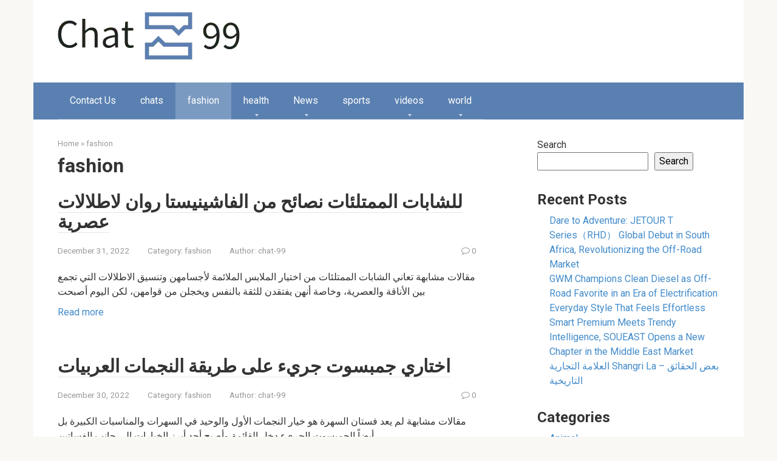

--- FILE ---
content_type: text/html; charset=UTF-8
request_url: https://chat-99.net/category/fashion/page/2/
body_size: 68113
content:
<!DOCTYPE html>
<html lang="en-US">
<head>
    <meta charset="UTF-8">
    <meta name="viewport" content="width=device-width, initial-scale=1">

    <meta name='robots' content='index, follow, max-image-preview:large, max-snippet:-1, max-video-preview:-1' />

	<!-- This site is optimized with the Yoast SEO plugin v25.3.1 - https://yoast.com/wordpress/plugins/seo/ -->
	<title>fashion Archives - Page 2 of 2 - chat-99.net</title>
	<link rel="canonical" href="https://chat-99.net/category/fashion/page/2/" />
	<link rel="prev" href="https://chat-99.net/category/fashion/" />
	<meta property="og:locale" content="en_US" />
	<meta property="og:type" content="article" />
	<meta property="og:title" content="fashion Archives - Page 2 of 2 - chat-99.net" />
	<meta property="og:url" content="https://chat-99.net/category/fashion/" />
	<meta property="og:site_name" content="chat-99.net" />
	<meta name="twitter:card" content="summary_large_image" />
	<script type="application/ld+json" class="yoast-schema-graph">{"@context":"https://schema.org","@graph":[{"@type":"CollectionPage","@id":"https://chat-99.net/category/fashion/","url":"https://chat-99.net/category/fashion/page/2/","name":"fashion Archives - Page 2 of 2 - chat-99.net","isPartOf":{"@id":"https://chat-99.net/#website"},"breadcrumb":{"@id":"https://chat-99.net/category/fashion/page/2/#breadcrumb"},"inLanguage":"en-US"},{"@type":"BreadcrumbList","@id":"https://chat-99.net/category/fashion/page/2/#breadcrumb","itemListElement":[{"@type":"ListItem","position":1,"name":"Home","item":"https://chat-99.net/"},{"@type":"ListItem","position":2,"name":"fashion"}]},{"@type":"WebSite","@id":"https://chat-99.net/#website","url":"https://chat-99.net/","name":"chat-99.net","description":"","potentialAction":[{"@type":"SearchAction","target":{"@type":"EntryPoint","urlTemplate":"https://chat-99.net/?s={search_term_string}"},"query-input":{"@type":"PropertyValueSpecification","valueRequired":true,"valueName":"search_term_string"}}],"inLanguage":"en-US"}]}</script>
	<!-- / Yoast SEO plugin. -->


<link rel='dns-prefetch' href='//static.addtoany.com' />
<link rel='dns-prefetch' href='//fonts.googleapis.com' />
<style id='wp-img-auto-sizes-contain-inline-css' type='text/css'>
img:is([sizes=auto i],[sizes^="auto," i]){contain-intrinsic-size:3000px 1500px}
/*# sourceURL=wp-img-auto-sizes-contain-inline-css */
</style>
<style id='wp-emoji-styles-inline-css' type='text/css'>

	img.wp-smiley, img.emoji {
		display: inline !important;
		border: none !important;
		box-shadow: none !important;
		height: 1em !important;
		width: 1em !important;
		margin: 0 0.07em !important;
		vertical-align: -0.1em !important;
		background: none !important;
		padding: 0 !important;
	}
/*# sourceURL=wp-emoji-styles-inline-css */
</style>
<style id='wp-block-library-inline-css' type='text/css'>
:root{--wp-block-synced-color:#7a00df;--wp-block-synced-color--rgb:122,0,223;--wp-bound-block-color:var(--wp-block-synced-color);--wp-editor-canvas-background:#ddd;--wp-admin-theme-color:#007cba;--wp-admin-theme-color--rgb:0,124,186;--wp-admin-theme-color-darker-10:#006ba1;--wp-admin-theme-color-darker-10--rgb:0,107,160.5;--wp-admin-theme-color-darker-20:#005a87;--wp-admin-theme-color-darker-20--rgb:0,90,135;--wp-admin-border-width-focus:2px}@media (min-resolution:192dpi){:root{--wp-admin-border-width-focus:1.5px}}.wp-element-button{cursor:pointer}:root .has-very-light-gray-background-color{background-color:#eee}:root .has-very-dark-gray-background-color{background-color:#313131}:root .has-very-light-gray-color{color:#eee}:root .has-very-dark-gray-color{color:#313131}:root .has-vivid-green-cyan-to-vivid-cyan-blue-gradient-background{background:linear-gradient(135deg,#00d084,#0693e3)}:root .has-purple-crush-gradient-background{background:linear-gradient(135deg,#34e2e4,#4721fb 50%,#ab1dfe)}:root .has-hazy-dawn-gradient-background{background:linear-gradient(135deg,#faaca8,#dad0ec)}:root .has-subdued-olive-gradient-background{background:linear-gradient(135deg,#fafae1,#67a671)}:root .has-atomic-cream-gradient-background{background:linear-gradient(135deg,#fdd79a,#004a59)}:root .has-nightshade-gradient-background{background:linear-gradient(135deg,#330968,#31cdcf)}:root .has-midnight-gradient-background{background:linear-gradient(135deg,#020381,#2874fc)}:root{--wp--preset--font-size--normal:16px;--wp--preset--font-size--huge:42px}.has-regular-font-size{font-size:1em}.has-larger-font-size{font-size:2.625em}.has-normal-font-size{font-size:var(--wp--preset--font-size--normal)}.has-huge-font-size{font-size:var(--wp--preset--font-size--huge)}.has-text-align-center{text-align:center}.has-text-align-left{text-align:left}.has-text-align-right{text-align:right}.has-fit-text{white-space:nowrap!important}#end-resizable-editor-section{display:none}.aligncenter{clear:both}.items-justified-left{justify-content:flex-start}.items-justified-center{justify-content:center}.items-justified-right{justify-content:flex-end}.items-justified-space-between{justify-content:space-between}.screen-reader-text{border:0;clip-path:inset(50%);height:1px;margin:-1px;overflow:hidden;padding:0;position:absolute;width:1px;word-wrap:normal!important}.screen-reader-text:focus{background-color:#ddd;clip-path:none;color:#444;display:block;font-size:1em;height:auto;left:5px;line-height:normal;padding:15px 23px 14px;text-decoration:none;top:5px;width:auto;z-index:100000}html :where(.has-border-color){border-style:solid}html :where([style*=border-top-color]){border-top-style:solid}html :where([style*=border-right-color]){border-right-style:solid}html :where([style*=border-bottom-color]){border-bottom-style:solid}html :where([style*=border-left-color]){border-left-style:solid}html :where([style*=border-width]){border-style:solid}html :where([style*=border-top-width]){border-top-style:solid}html :where([style*=border-right-width]){border-right-style:solid}html :where([style*=border-bottom-width]){border-bottom-style:solid}html :where([style*=border-left-width]){border-left-style:solid}html :where(img[class*=wp-image-]){height:auto;max-width:100%}:where(figure){margin:0 0 1em}html :where(.is-position-sticky){--wp-admin--admin-bar--position-offset:var(--wp-admin--admin-bar--height,0px)}@media screen and (max-width:600px){html :where(.is-position-sticky){--wp-admin--admin-bar--position-offset:0px}}

/*# sourceURL=wp-block-library-inline-css */
</style><style id='wp-block-categories-inline-css' type='text/css'>
.wp-block-categories{box-sizing:border-box}.wp-block-categories.alignleft{margin-right:2em}.wp-block-categories.alignright{margin-left:2em}.wp-block-categories.wp-block-categories-dropdown.aligncenter{text-align:center}.wp-block-categories .wp-block-categories__label{display:block;width:100%}
/*# sourceURL=https://chat-99.net/wp-includes/blocks/categories/style.min.css */
</style>
<style id='wp-block-heading-inline-css' type='text/css'>
h1:where(.wp-block-heading).has-background,h2:where(.wp-block-heading).has-background,h3:where(.wp-block-heading).has-background,h4:where(.wp-block-heading).has-background,h5:where(.wp-block-heading).has-background,h6:where(.wp-block-heading).has-background{padding:1.25em 2.375em}h1.has-text-align-left[style*=writing-mode]:where([style*=vertical-lr]),h1.has-text-align-right[style*=writing-mode]:where([style*=vertical-rl]),h2.has-text-align-left[style*=writing-mode]:where([style*=vertical-lr]),h2.has-text-align-right[style*=writing-mode]:where([style*=vertical-rl]),h3.has-text-align-left[style*=writing-mode]:where([style*=vertical-lr]),h3.has-text-align-right[style*=writing-mode]:where([style*=vertical-rl]),h4.has-text-align-left[style*=writing-mode]:where([style*=vertical-lr]),h4.has-text-align-right[style*=writing-mode]:where([style*=vertical-rl]),h5.has-text-align-left[style*=writing-mode]:where([style*=vertical-lr]),h5.has-text-align-right[style*=writing-mode]:where([style*=vertical-rl]),h6.has-text-align-left[style*=writing-mode]:where([style*=vertical-lr]),h6.has-text-align-right[style*=writing-mode]:where([style*=vertical-rl]){rotate:180deg}
/*# sourceURL=https://chat-99.net/wp-includes/blocks/heading/style.min.css */
</style>
<style id='wp-block-latest-posts-inline-css' type='text/css'>
.wp-block-latest-posts{box-sizing:border-box}.wp-block-latest-posts.alignleft{margin-right:2em}.wp-block-latest-posts.alignright{margin-left:2em}.wp-block-latest-posts.wp-block-latest-posts__list{list-style:none}.wp-block-latest-posts.wp-block-latest-posts__list li{clear:both;overflow-wrap:break-word}.wp-block-latest-posts.is-grid{display:flex;flex-wrap:wrap}.wp-block-latest-posts.is-grid li{margin:0 1.25em 1.25em 0;width:100%}@media (min-width:600px){.wp-block-latest-posts.columns-2 li{width:calc(50% - .625em)}.wp-block-latest-posts.columns-2 li:nth-child(2n){margin-right:0}.wp-block-latest-posts.columns-3 li{width:calc(33.33333% - .83333em)}.wp-block-latest-posts.columns-3 li:nth-child(3n){margin-right:0}.wp-block-latest-posts.columns-4 li{width:calc(25% - .9375em)}.wp-block-latest-posts.columns-4 li:nth-child(4n){margin-right:0}.wp-block-latest-posts.columns-5 li{width:calc(20% - 1em)}.wp-block-latest-posts.columns-5 li:nth-child(5n){margin-right:0}.wp-block-latest-posts.columns-6 li{width:calc(16.66667% - 1.04167em)}.wp-block-latest-posts.columns-6 li:nth-child(6n){margin-right:0}}:root :where(.wp-block-latest-posts.is-grid){padding:0}:root :where(.wp-block-latest-posts.wp-block-latest-posts__list){padding-left:0}.wp-block-latest-posts__post-author,.wp-block-latest-posts__post-date{display:block;font-size:.8125em}.wp-block-latest-posts__post-excerpt,.wp-block-latest-posts__post-full-content{margin-bottom:1em;margin-top:.5em}.wp-block-latest-posts__featured-image a{display:inline-block}.wp-block-latest-posts__featured-image img{height:auto;max-width:100%;width:auto}.wp-block-latest-posts__featured-image.alignleft{float:left;margin-right:1em}.wp-block-latest-posts__featured-image.alignright{float:right;margin-left:1em}.wp-block-latest-posts__featured-image.aligncenter{margin-bottom:1em;text-align:center}
/*# sourceURL=https://chat-99.net/wp-includes/blocks/latest-posts/style.min.css */
</style>
<style id='wp-block-search-inline-css' type='text/css'>
.wp-block-search__button{margin-left:10px;word-break:normal}.wp-block-search__button.has-icon{line-height:0}.wp-block-search__button svg{height:1.25em;min-height:24px;min-width:24px;width:1.25em;fill:currentColor;vertical-align:text-bottom}:where(.wp-block-search__button){border:1px solid #ccc;padding:6px 10px}.wp-block-search__inside-wrapper{display:flex;flex:auto;flex-wrap:nowrap;max-width:100%}.wp-block-search__label{width:100%}.wp-block-search.wp-block-search__button-only .wp-block-search__button{box-sizing:border-box;display:flex;flex-shrink:0;justify-content:center;margin-left:0;max-width:100%}.wp-block-search.wp-block-search__button-only .wp-block-search__inside-wrapper{min-width:0!important;transition-property:width}.wp-block-search.wp-block-search__button-only .wp-block-search__input{flex-basis:100%;transition-duration:.3s}.wp-block-search.wp-block-search__button-only.wp-block-search__searchfield-hidden,.wp-block-search.wp-block-search__button-only.wp-block-search__searchfield-hidden .wp-block-search__inside-wrapper{overflow:hidden}.wp-block-search.wp-block-search__button-only.wp-block-search__searchfield-hidden .wp-block-search__input{border-left-width:0!important;border-right-width:0!important;flex-basis:0;flex-grow:0;margin:0;min-width:0!important;padding-left:0!important;padding-right:0!important;width:0!important}:where(.wp-block-search__input){appearance:none;border:1px solid #949494;flex-grow:1;font-family:inherit;font-size:inherit;font-style:inherit;font-weight:inherit;letter-spacing:inherit;line-height:inherit;margin-left:0;margin-right:0;min-width:3rem;padding:8px;text-decoration:unset!important;text-transform:inherit}:where(.wp-block-search__button-inside .wp-block-search__inside-wrapper){background-color:#fff;border:1px solid #949494;box-sizing:border-box;padding:4px}:where(.wp-block-search__button-inside .wp-block-search__inside-wrapper) .wp-block-search__input{border:none;border-radius:0;padding:0 4px}:where(.wp-block-search__button-inside .wp-block-search__inside-wrapper) .wp-block-search__input:focus{outline:none}:where(.wp-block-search__button-inside .wp-block-search__inside-wrapper) :where(.wp-block-search__button){padding:4px 8px}.wp-block-search.aligncenter .wp-block-search__inside-wrapper{margin:auto}.wp-block[data-align=right] .wp-block-search.wp-block-search__button-only .wp-block-search__inside-wrapper{float:right}
/*# sourceURL=https://chat-99.net/wp-includes/blocks/search/style.min.css */
</style>
<style id='wp-block-group-inline-css' type='text/css'>
.wp-block-group{box-sizing:border-box}:where(.wp-block-group.wp-block-group-is-layout-constrained){position:relative}
/*# sourceURL=https://chat-99.net/wp-includes/blocks/group/style.min.css */
</style>
<style id='global-styles-inline-css' type='text/css'>
:root{--wp--preset--aspect-ratio--square: 1;--wp--preset--aspect-ratio--4-3: 4/3;--wp--preset--aspect-ratio--3-4: 3/4;--wp--preset--aspect-ratio--3-2: 3/2;--wp--preset--aspect-ratio--2-3: 2/3;--wp--preset--aspect-ratio--16-9: 16/9;--wp--preset--aspect-ratio--9-16: 9/16;--wp--preset--color--black: #000000;--wp--preset--color--cyan-bluish-gray: #abb8c3;--wp--preset--color--white: #ffffff;--wp--preset--color--pale-pink: #f78da7;--wp--preset--color--vivid-red: #cf2e2e;--wp--preset--color--luminous-vivid-orange: #ff6900;--wp--preset--color--luminous-vivid-amber: #fcb900;--wp--preset--color--light-green-cyan: #7bdcb5;--wp--preset--color--vivid-green-cyan: #00d084;--wp--preset--color--pale-cyan-blue: #8ed1fc;--wp--preset--color--vivid-cyan-blue: #0693e3;--wp--preset--color--vivid-purple: #9b51e0;--wp--preset--gradient--vivid-cyan-blue-to-vivid-purple: linear-gradient(135deg,rgb(6,147,227) 0%,rgb(155,81,224) 100%);--wp--preset--gradient--light-green-cyan-to-vivid-green-cyan: linear-gradient(135deg,rgb(122,220,180) 0%,rgb(0,208,130) 100%);--wp--preset--gradient--luminous-vivid-amber-to-luminous-vivid-orange: linear-gradient(135deg,rgb(252,185,0) 0%,rgb(255,105,0) 100%);--wp--preset--gradient--luminous-vivid-orange-to-vivid-red: linear-gradient(135deg,rgb(255,105,0) 0%,rgb(207,46,46) 100%);--wp--preset--gradient--very-light-gray-to-cyan-bluish-gray: linear-gradient(135deg,rgb(238,238,238) 0%,rgb(169,184,195) 100%);--wp--preset--gradient--cool-to-warm-spectrum: linear-gradient(135deg,rgb(74,234,220) 0%,rgb(151,120,209) 20%,rgb(207,42,186) 40%,rgb(238,44,130) 60%,rgb(251,105,98) 80%,rgb(254,248,76) 100%);--wp--preset--gradient--blush-light-purple: linear-gradient(135deg,rgb(255,206,236) 0%,rgb(152,150,240) 100%);--wp--preset--gradient--blush-bordeaux: linear-gradient(135deg,rgb(254,205,165) 0%,rgb(254,45,45) 50%,rgb(107,0,62) 100%);--wp--preset--gradient--luminous-dusk: linear-gradient(135deg,rgb(255,203,112) 0%,rgb(199,81,192) 50%,rgb(65,88,208) 100%);--wp--preset--gradient--pale-ocean: linear-gradient(135deg,rgb(255,245,203) 0%,rgb(182,227,212) 50%,rgb(51,167,181) 100%);--wp--preset--gradient--electric-grass: linear-gradient(135deg,rgb(202,248,128) 0%,rgb(113,206,126) 100%);--wp--preset--gradient--midnight: linear-gradient(135deg,rgb(2,3,129) 0%,rgb(40,116,252) 100%);--wp--preset--font-size--small: 13px;--wp--preset--font-size--medium: 20px;--wp--preset--font-size--large: 36px;--wp--preset--font-size--x-large: 42px;--wp--preset--spacing--20: 0.44rem;--wp--preset--spacing--30: 0.67rem;--wp--preset--spacing--40: 1rem;--wp--preset--spacing--50: 1.5rem;--wp--preset--spacing--60: 2.25rem;--wp--preset--spacing--70: 3.38rem;--wp--preset--spacing--80: 5.06rem;--wp--preset--shadow--natural: 6px 6px 9px rgba(0, 0, 0, 0.2);--wp--preset--shadow--deep: 12px 12px 50px rgba(0, 0, 0, 0.4);--wp--preset--shadow--sharp: 6px 6px 0px rgba(0, 0, 0, 0.2);--wp--preset--shadow--outlined: 6px 6px 0px -3px rgb(255, 255, 255), 6px 6px rgb(0, 0, 0);--wp--preset--shadow--crisp: 6px 6px 0px rgb(0, 0, 0);}:where(.is-layout-flex){gap: 0.5em;}:where(.is-layout-grid){gap: 0.5em;}body .is-layout-flex{display: flex;}.is-layout-flex{flex-wrap: wrap;align-items: center;}.is-layout-flex > :is(*, div){margin: 0;}body .is-layout-grid{display: grid;}.is-layout-grid > :is(*, div){margin: 0;}:where(.wp-block-columns.is-layout-flex){gap: 2em;}:where(.wp-block-columns.is-layout-grid){gap: 2em;}:where(.wp-block-post-template.is-layout-flex){gap: 1.25em;}:where(.wp-block-post-template.is-layout-grid){gap: 1.25em;}.has-black-color{color: var(--wp--preset--color--black) !important;}.has-cyan-bluish-gray-color{color: var(--wp--preset--color--cyan-bluish-gray) !important;}.has-white-color{color: var(--wp--preset--color--white) !important;}.has-pale-pink-color{color: var(--wp--preset--color--pale-pink) !important;}.has-vivid-red-color{color: var(--wp--preset--color--vivid-red) !important;}.has-luminous-vivid-orange-color{color: var(--wp--preset--color--luminous-vivid-orange) !important;}.has-luminous-vivid-amber-color{color: var(--wp--preset--color--luminous-vivid-amber) !important;}.has-light-green-cyan-color{color: var(--wp--preset--color--light-green-cyan) !important;}.has-vivid-green-cyan-color{color: var(--wp--preset--color--vivid-green-cyan) !important;}.has-pale-cyan-blue-color{color: var(--wp--preset--color--pale-cyan-blue) !important;}.has-vivid-cyan-blue-color{color: var(--wp--preset--color--vivid-cyan-blue) !important;}.has-vivid-purple-color{color: var(--wp--preset--color--vivid-purple) !important;}.has-black-background-color{background-color: var(--wp--preset--color--black) !important;}.has-cyan-bluish-gray-background-color{background-color: var(--wp--preset--color--cyan-bluish-gray) !important;}.has-white-background-color{background-color: var(--wp--preset--color--white) !important;}.has-pale-pink-background-color{background-color: var(--wp--preset--color--pale-pink) !important;}.has-vivid-red-background-color{background-color: var(--wp--preset--color--vivid-red) !important;}.has-luminous-vivid-orange-background-color{background-color: var(--wp--preset--color--luminous-vivid-orange) !important;}.has-luminous-vivid-amber-background-color{background-color: var(--wp--preset--color--luminous-vivid-amber) !important;}.has-light-green-cyan-background-color{background-color: var(--wp--preset--color--light-green-cyan) !important;}.has-vivid-green-cyan-background-color{background-color: var(--wp--preset--color--vivid-green-cyan) !important;}.has-pale-cyan-blue-background-color{background-color: var(--wp--preset--color--pale-cyan-blue) !important;}.has-vivid-cyan-blue-background-color{background-color: var(--wp--preset--color--vivid-cyan-blue) !important;}.has-vivid-purple-background-color{background-color: var(--wp--preset--color--vivid-purple) !important;}.has-black-border-color{border-color: var(--wp--preset--color--black) !important;}.has-cyan-bluish-gray-border-color{border-color: var(--wp--preset--color--cyan-bluish-gray) !important;}.has-white-border-color{border-color: var(--wp--preset--color--white) !important;}.has-pale-pink-border-color{border-color: var(--wp--preset--color--pale-pink) !important;}.has-vivid-red-border-color{border-color: var(--wp--preset--color--vivid-red) !important;}.has-luminous-vivid-orange-border-color{border-color: var(--wp--preset--color--luminous-vivid-orange) !important;}.has-luminous-vivid-amber-border-color{border-color: var(--wp--preset--color--luminous-vivid-amber) !important;}.has-light-green-cyan-border-color{border-color: var(--wp--preset--color--light-green-cyan) !important;}.has-vivid-green-cyan-border-color{border-color: var(--wp--preset--color--vivid-green-cyan) !important;}.has-pale-cyan-blue-border-color{border-color: var(--wp--preset--color--pale-cyan-blue) !important;}.has-vivid-cyan-blue-border-color{border-color: var(--wp--preset--color--vivid-cyan-blue) !important;}.has-vivid-purple-border-color{border-color: var(--wp--preset--color--vivid-purple) !important;}.has-vivid-cyan-blue-to-vivid-purple-gradient-background{background: var(--wp--preset--gradient--vivid-cyan-blue-to-vivid-purple) !important;}.has-light-green-cyan-to-vivid-green-cyan-gradient-background{background: var(--wp--preset--gradient--light-green-cyan-to-vivid-green-cyan) !important;}.has-luminous-vivid-amber-to-luminous-vivid-orange-gradient-background{background: var(--wp--preset--gradient--luminous-vivid-amber-to-luminous-vivid-orange) !important;}.has-luminous-vivid-orange-to-vivid-red-gradient-background{background: var(--wp--preset--gradient--luminous-vivid-orange-to-vivid-red) !important;}.has-very-light-gray-to-cyan-bluish-gray-gradient-background{background: var(--wp--preset--gradient--very-light-gray-to-cyan-bluish-gray) !important;}.has-cool-to-warm-spectrum-gradient-background{background: var(--wp--preset--gradient--cool-to-warm-spectrum) !important;}.has-blush-light-purple-gradient-background{background: var(--wp--preset--gradient--blush-light-purple) !important;}.has-blush-bordeaux-gradient-background{background: var(--wp--preset--gradient--blush-bordeaux) !important;}.has-luminous-dusk-gradient-background{background: var(--wp--preset--gradient--luminous-dusk) !important;}.has-pale-ocean-gradient-background{background: var(--wp--preset--gradient--pale-ocean) !important;}.has-electric-grass-gradient-background{background: var(--wp--preset--gradient--electric-grass) !important;}.has-midnight-gradient-background{background: var(--wp--preset--gradient--midnight) !important;}.has-small-font-size{font-size: var(--wp--preset--font-size--small) !important;}.has-medium-font-size{font-size: var(--wp--preset--font-size--medium) !important;}.has-large-font-size{font-size: var(--wp--preset--font-size--large) !important;}.has-x-large-font-size{font-size: var(--wp--preset--font-size--x-large) !important;}
/*# sourceURL=global-styles-inline-css */
</style>

<style id='classic-theme-styles-inline-css' type='text/css'>
/*! This file is auto-generated */
.wp-block-button__link{color:#fff;background-color:#32373c;border-radius:9999px;box-shadow:none;text-decoration:none;padding:calc(.667em + 2px) calc(1.333em + 2px);font-size:1.125em}.wp-block-file__button{background:#32373c;color:#fff;text-decoration:none}
/*# sourceURL=/wp-includes/css/classic-themes.min.css */
</style>
<link rel='stylesheet' id='ez-toc-css' href='https://chat-99.net/wp-content/plugins/easy-table-of-contents/assets/css/screen.min.css?ver=2.0.74'  media='all' />
<style id='ez-toc-inline-css' type='text/css'>
div#ez-toc-container .ez-toc-title {font-size: 120%;}div#ez-toc-container .ez-toc-title {font-weight: 500;}div#ez-toc-container ul li , div#ez-toc-container ul li a {font-size: 95%;}div#ez-toc-container ul li , div#ez-toc-container ul li a {font-weight: 500;}div#ez-toc-container nav ul ul li {font-size: 90%;}
/*# sourceURL=ez-toc-inline-css */
</style>
<link rel='stylesheet' id='google-fonts-css' href='https://fonts.googleapis.com/css?family=Roboto%3A400%2C400i%2C700&#038;subset=cyrillic&#038;display=swap&#038;ver=6.9'  media='all' />
<link rel='stylesheet' id='root-style-css' href='https://chat-99.net/wp-content/themes/root/assets/css/style.min.css?ver=3.1.2'  media='all' />
<link rel='stylesheet' id='recent-posts-widget-with-thumbnails-public-style-css' href='https://chat-99.net/wp-content/plugins/recent-posts-widget-with-thumbnails/public.css?ver=7.1.1'  media='all' />
<link rel='stylesheet' id='addtoany-css' href='https://chat-99.net/wp-content/plugins/add-to-any/addtoany.min.css?ver=1.16'  media='all' />
<script type="text/javascript" id="addtoany-core-js-before">
/* <![CDATA[ */
window.a2a_config=window.a2a_config||{};a2a_config.callbacks=[];a2a_config.overlays=[];a2a_config.templates={};

//# sourceURL=addtoany-core-js-before
/* ]]> */
</script>
<script type="text/javascript" defer src="https://static.addtoany.com/menu/page.js" id="addtoany-core-js"></script>
<script type="text/javascript" src="https://chat-99.net/wp-includes/js/jquery/jquery.min.js?ver=3.7.1" id="jquery-core-js"></script>
<script type="text/javascript" src="https://chat-99.net/wp-includes/js/jquery/jquery-migrate.min.js?ver=3.4.1" id="jquery-migrate-js"></script>
<script type="text/javascript" defer src="https://chat-99.net/wp-content/plugins/add-to-any/addtoany.min.js?ver=1.1" id="addtoany-jquery-js"></script>
<link rel="https://api.w.org/" href="https://chat-99.net/wp-json/" /><link rel="alternate" title="JSON" type="application/json" href="https://chat-99.net/wp-json/wp/v2/categories/6" /><style>.site-logotype {max-width:1000px}.site-logotype img {max-height:100px}@media (max-width: 991px) {.mob-search{display:block;margin-bottom:25px} }.scrolltop {background-color:#cccccc}.scrolltop:after {color:#ffffff}.scrolltop {width:50px}.scrolltop {height:50px}.scrolltop:after {content:"\f102"}.entry-image:not(.entry-image--big) {margin-left:-20px}@media (min-width: 1200px) {.entry-image:not(.entry-image--big) {margin-left:-40px} }body {font-family:"Roboto" ,"Helvetica Neue", Helvetica, Arial, sans-serif}@media (min-width: 576px) {body {font-size:16px} }@media (min-width: 576px) {body {line-height:1.5} }.site-title, .site-title a {font-family:"Roboto" ,"Helvetica Neue", Helvetica, Arial, sans-serif}@media (min-width: 576px) {.site-title, .site-title a {font-size:28px} }@media (min-width: 576px) {.site-title, .site-title a {line-height:1.1} }.site-description {font-family:"Roboto" ,"Helvetica Neue", Helvetica, Arial, sans-serif}@media (min-width: 576px) {.site-description {font-size:16px} }@media (min-width: 576px) {.site-description {line-height:1.5} }.main-navigation ul li a, .main-navigation ul li .removed-link, .footer-navigation ul li a, .footer-navigation ul li .removed-link{font-family:"Roboto" ,"Helvetica Neue", Helvetica, Arial, sans-serif}@media (min-width: 576px) {.main-navigation ul li a, .main-navigation ul li .removed-link, .footer-navigation ul li a, .footer-navigation ul li .removed-link {font-size: 16px} }@media (min-width: 576px) {.main-navigation ul li a, .main-navigation ul li .removed-link, .footer-navigation ul li a, .footer-navigation ul li .removed-link {line-height:1.5} }.h1, h1:not(.site-title) {font-weight:bold;}.h2, h2 {font-weight:bold;}.h3, h3 {font-weight:bold;}.h4, h4 {font-weight:bold;}.h5, h5 {font-weight:bold;}.h6, h6 {font-weight:bold;}.mob-hamburger span, .card-slider__category, .card-slider-container .swiper-pagination-bullet-active, .page-separator, .pagination .current, .pagination a.page-numbers:hover, .entry-content ul > li:before, .entry-content ul:not([class])>li:before, .taxonomy-description ul:not([class])>li:before, .btn, .comment-respond .form-submit input, .contact-form .contact_submit, .page-links__item {background-color:#5a80b1}.spoiler-box, .entry-content ol li:before, .entry-content ol:not([class]) li:before, .taxonomy-description ol:not([class]) li:before, .mob-hamburger, .inp:focus, .search-form__text:focus, .entry-content blockquote,
         .comment-respond .comment-form-author input:focus, .comment-respond .comment-form-author textarea:focus, .comment-respond .comment-form-comment input:focus, .comment-respond .comment-form-comment textarea:focus, .comment-respond .comment-form-email input:focus, .comment-respond .comment-form-email textarea:focus, .comment-respond .comment-form-url input:focus, .comment-respond .comment-form-url textarea:focus {border-color:#5a80b1}.entry-content blockquote:before, .spoiler-box__title:after, .sidebar-navigation .menu-item-has-children:after,
        .star-rating--score-1:not(.hover) .star-rating-item:nth-child(1),
        .star-rating--score-2:not(.hover) .star-rating-item:nth-child(1), .star-rating--score-2:not(.hover) .star-rating-item:nth-child(2),
        .star-rating--score-3:not(.hover) .star-rating-item:nth-child(1), .star-rating--score-3:not(.hover) .star-rating-item:nth-child(2), .star-rating--score-3:not(.hover) .star-rating-item:nth-child(3),
        .star-rating--score-4:not(.hover) .star-rating-item:nth-child(1), .star-rating--score-4:not(.hover) .star-rating-item:nth-child(2), .star-rating--score-4:not(.hover) .star-rating-item:nth-child(3), .star-rating--score-4:not(.hover) .star-rating-item:nth-child(4),
        .star-rating--score-5:not(.hover) .star-rating-item:nth-child(1), .star-rating--score-5:not(.hover) .star-rating-item:nth-child(2), .star-rating--score-5:not(.hover) .star-rating-item:nth-child(3), .star-rating--score-5:not(.hover) .star-rating-item:nth-child(4), .star-rating--score-5:not(.hover) .star-rating-item:nth-child(5), .star-rating-item.hover {color:#5a80b1}body {color:#333333}a, .spanlink, .comment-reply-link, .pseudo-link, .root-pseudo-link {color:#428bca}a:hover, a:focus, a:active, .spanlink:hover, .comment-reply-link:hover, .pseudo-link:hover {color:#e66212}.site-header {background-color:#ffffff}.site-header {color:#333333}.site-title, .site-title a {color:#5a80b1}.site-description, .site-description a {color:#666666}.main-navigation, .footer-navigation, .main-navigation ul li .sub-menu, .footer-navigation ul li .sub-menu {background-color:#5a80b1}.main-navigation ul li a, .main-navigation ul li .removed-link, .footer-navigation ul li a, .footer-navigation ul li .removed-link {color:#ffffff}.site-content {background-color:#ffffff}.site-footer {background-color:#ffffff}.site-footer {color:#333333}</style><link rel="preload" href="https://chat-99.net/wp-content/themes/root/fonts/fontawesome-webfont.ttf" as="font" crossorigin><!-- Google tag (gtag.js) -->
<script async src="https://www.googletagmanager.com/gtag/js?id=G-G0PBW6DM5H"></script>
<script>
  window.dataLayer = window.dataLayer || [];
  function gtag(){dataLayer.push(arguments);}
  gtag('js', new Date());

  gtag('config', 'G-G0PBW6DM5H');
</script><link rel="icon" href="https://chat-99.net/wp-content/uploads/2024/08/chat-99-favicon-color-1.png" sizes="32x32" />
<link rel="icon" href="https://chat-99.net/wp-content/uploads/2024/08/chat-99-favicon-color-1.png" sizes="192x192" />
<link rel="apple-touch-icon" href="https://chat-99.net/wp-content/uploads/2024/08/chat-99-favicon-color-1.png" />
<meta name="msapplication-TileImage" content="https://chat-99.net/wp-content/uploads/2024/08/chat-99-favicon-color-1.png" />
    
<!-- Google tag (gtag.js) -->
<script async src="https://www.googletagmanager.com/gtag/js?id=UA-253311777-1"></script>
<script>
  window.dataLayer = window.dataLayer || [];
  function gtag(){dataLayer.push(arguments);}
  gtag('js', new Date());

  gtag('config', 'UA-253311777-1');
</script>
</head>

<body class="archive paged category category-fashion category-6 paged-2 category-paged-2 wp-theme-root  group-blog">




<div id="page" class="site">
	<a class="skip-link screen-reader-text" href="#main">Skip to content</a>

    
    
<header id="masthead" class="site-header container" itemscope itemtype="http://schema.org/WPHeader">
    <div class="site-header-inner ">
        <div class="site-branding">
            <div class="site-logotype"><a href="https://chat-99.net/"><img src="https://chat-99.net/wp-content/uploads/2024/08/Group-6.png" width="300" height="79" alt="chat-99.net"></a></div>
                    </div><!-- .site-branding -->

        
        
        
        
        <div class="mob-hamburger"><span></span></div>

                    <div class="mob-search">
<form role="search" method="get" id="searchform_3497" action="https://chat-99.net/" class="search-form">
    <label class="screen-reader-text" for="s_3497">Search: </label>
    <input type="text" value="" name="s" id="s_3497" class="search-form__text">
    <button type="submit" id="searchsubmit_3497" class="search-form__submit"></button>
</form></div>
            </div><!--.site-header-inner-->
</header><!-- #masthead -->
    
    
    
    <nav id="site-navigation" class="main-navigation container" itemscope itemtype="http://schema.org/SiteNavigationElement">
        <div class="main-navigation-inner ">
            <div class="menu-menu-2-container"><ul id="header_menu" class="menu"><li id="menu-item-1269" class="menu-item menu-item-type-post_type menu-item-object-page menu-item-1269"><a href="https://chat-99.net/contact-us/">Contact Us</a></li>
<li id="menu-item-1207" class="menu-item menu-item-type-taxonomy menu-item-object-category menu-item-1207"><a href="https://chat-99.net/category/chats/">chats</a></li>
<li id="menu-item-1210" class="menu-item menu-item-type-taxonomy menu-item-object-category current-menu-item menu-item-1210"><a href="https://chat-99.net/category/fashion/" aria-current="page">fashion</a></li>
<li id="menu-item-1209" class="menu-item menu-item-type-taxonomy menu-item-object-category menu-item-has-children menu-item-1209"><a href="https://chat-99.net/category/health/">health</a>
<ul class="sub-menu">
	<li id="menu-item-1208" class="menu-item menu-item-type-taxonomy menu-item-object-category menu-item-1208"><a href="https://chat-99.net/category/kitchen/">kitchen</a></li>
</ul>
</li>
<li id="menu-item-1271" class="menu-item menu-item-type-taxonomy menu-item-object-category menu-item-has-children menu-item-1271"><a href="https://chat-99.net/category/news/">News</a>
<ul class="sub-menu">
	<li id="menu-item-1270" class="menu-item menu-item-type-taxonomy menu-item-object-category menu-item-1270"><a href="https://chat-99.net/category/entertainment/">Entertainment</a></li>
	<li id="menu-item-1272" class="menu-item menu-item-type-taxonomy menu-item-object-category menu-item-1272"><a href="https://chat-99.net/category/trending/">Trending</a></li>
</ul>
</li>
<li id="menu-item-1213" class="menu-item menu-item-type-taxonomy menu-item-object-category menu-item-1213"><a href="https://chat-99.net/category/sports/">sports</a></li>
<li id="menu-item-1211" class="menu-item menu-item-type-taxonomy menu-item-object-category menu-item-has-children menu-item-1211"><a href="https://chat-99.net/category/videos/">videos</a>
<ul class="sub-menu">
	<li id="menu-item-1212" class="menu-item menu-item-type-taxonomy menu-item-object-category menu-item-1212"><a href="https://chat-99.net/category/miscellany/">miscellany</a></li>
</ul>
</li>
<li id="menu-item-1214" class="menu-item menu-item-type-taxonomy menu-item-object-category menu-item-has-children menu-item-1214"><a href="https://chat-99.net/category/world/">world</a>
<ul class="sub-menu">
	<li id="menu-item-1215" class="menu-item menu-item-type-taxonomy menu-item-object-category menu-item-1215"><a href="https://chat-99.net/category/programs/">programs</a></li>
</ul>
</li>
</ul></div>        </div><!--.main-navigation-inner-->
    </nav><!-- #site-navigation -->

    

    
    
	<div id="content" class="site-content container">

        
	<div id="primary" class="content-area">
		<main id="main" class="site-main">

            <div class="breadcrumb" id="breadcrumbs"><span><span><a href="https://chat-99.net/">Home</a></span> » <span><a href="https://chat-99.net/category/fashion/">fashion</a></span></span></div>
			
				<header class="page-header">
                    					<h1 class="page-title">fashion</h1>                    
                    					
									</header><!-- .page-header -->

                				
<div class="posts-container">

    
<div id="post-278" class="post-box post-278 post type-post status-publish format-standard  category-fashion category-uncategorized" itemscope itemtype="http://schema.org/BlogPosting">
	<header class="entry-header"><div class="entry-title" itemprop="name"><span itemprop="headline"><a href="https://chat-99.net/للشابات-الممتلئات-نصائح-الفاشينيستا/">للشابات الممتلئات نصائح من الفاشينيستا روان لاطلالات عصرية</a></span></div><div class="entry-meta"><span class="entry-date"><time itemprop="datePublished" datetime="2022-12-31">December 31, 2022</time></span><span class="entry-category"><span class="hidden-xs">Category:</span> <a href="https://chat-99.net/category/fashion/" itemprop="articleSection">fashion</a></span><span class="entry-author"><span class="hidden-xs">Author:</span> <span itemprop="author">chat-99</span></span><span class="entry-meta__info"><span class="entry-meta__comments" title="Comments"><span class="fa fa-comment-o"></span> 0</span></span></div></header><div class="post-box__content" itemprop="articleBody">&#1605;&#1602;&#1575;&#1604;&#1575;&#1578; &#1605;&#1588;&#1575;&#1576;&#1607;&#1577; &#1578;&#1593;&#1575;&#1606;&#1610; &#1575;&#1604;&#1588;&#1575;&#1576;&#1575;&#1578; &#1575;&#1604;&#1605;&#1605;&#1578;&#1604;&#1574;&#1575;&#1578; &#1605;&#1606; &#1575;&#1582;&#1578;&#1610;&#1575;&#1585; &#1575;&#1604;&#1605;&#1604;&#1575;&#1576;&#1587; &#1575;&#1604;&#1605;&#1604;&#1575;&#1574;&#1605;&#1577; &#1604;&#1571;&#1580;&#1587;&#1575;&#1605;&#1607;&#1606; &#1608;&#1578;&#1606;&#1587;&#1610;&#1602; &#1575;&#1604;&#1575;&#1591;&#1604;&#1575;&#1604;&#1575;&#1578; &#1575;&#1604;&#1578;&#1610; &#1578;&#1580;&#1605;&#1593; &#1576;&#1610;&#1606; &#1575;&#1604;&#1571;&#1606;&#1575;&#1602;&#1577; &#1608;&#1575;&#1604;&#1593;&#1589;&#1585;&#1610;&#1577;&#1548; &#1608;&#1582;&#1575;&#1589;&#1577; &#1571;&#1606;&#1607;&#1606; &#1610;&#1601;&#1578;&#1602;&#1583;&#1606; &#1604;&#1604;&#1579;&#1602;&#1577; &#1576;&#1575;&#1604;&#1606;&#1601;&#1587; &#1608;&#1610;&#1582;&#1580;&#1604;&#1606; &#1605;&#1606; &#1602;&#1608;&#1575;&#1605;&#1607;&#1606;&#1548; &#1604;&#1603;&#1606; &#1575;&#1604;&#1610;&#1608;&#1605; &#1571;&#1589;&#1576;&#1581;&#1578;</div><footer class="post-box__footer"><a href="https://chat-99.net/للشابات-الممتلئات-نصائح-الفاشينيستا/" class="entry-footer__more">Read more</a></footer>
            	<meta itemscope itemprop="mainEntityOfPage" itemType="https://schema.org/WebPage" itemid="https://chat-99.net/للشابات-الممتلئات-نصائح-الفاشينيستا/" content="للشابات الممتلئات نصائح من الفاشينيستا روان لاطلالات عصرية">
	<meta itemprop="dateModified" content="2023-01-02">
    <div itemprop="publisher" itemscope itemtype="https://schema.org/Organization"><div itemprop="logo" itemscope itemtype="https://schema.org/ImageObject" style="display: none;"><img itemprop="url image" src="https://chat-99.net/wp-content/uploads/2024/08/Group-6.png" alt="chat-99.net"></div><meta itemprop="name" content="chat-99.net"><meta itemprop="telephone" content="chat-99.net"><meta itemprop="address" content="https://chat-99.net"></div>
    
</div>
<div id="post-141" class="post-box post-141 post type-post status-publish format-standard  category-fashion category-uncategorized" itemscope itemtype="http://schema.org/BlogPosting">
	<header class="entry-header"><div class="entry-title" itemprop="name"><span itemprop="headline"><a href="https://chat-99.net/اختاري-جمبسوت-جريء-على-طريقة-النجمات/">اختاري جمبسوت جريء على طريقة النجمات العربيات</a></span></div><div class="entry-meta"><span class="entry-date"><time itemprop="datePublished" datetime="2022-12-30">December 30, 2022</time></span><span class="entry-category"><span class="hidden-xs">Category:</span> <a href="https://chat-99.net/category/fashion/" itemprop="articleSection">fashion</a></span><span class="entry-author"><span class="hidden-xs">Author:</span> <span itemprop="author">chat-99</span></span><span class="entry-meta__info"><span class="entry-meta__comments" title="Comments"><span class="fa fa-comment-o"></span> 0</span></span></div></header><div class="post-box__content" itemprop="articleBody">&#1605;&#1602;&#1575;&#1604;&#1575;&#1578; &#1605;&#1588;&#1575;&#1576;&#1607;&#1577; &#1604;&#1605; &#1610;&#1593;&#1583; &#1601;&#1587;&#1578;&#1575;&#1606; &#1575;&#1604;&#1587;&#1607;&#1585;&#1577; &#1607;&#1608; &#1582;&#1610;&#1575;&#1585; &#1575;&#1604;&#1606;&#1580;&#1605;&#1575;&#1578; &#1575;&#1604;&#1571;&#1608;&#1604; &#1608;&#1575;&#1604;&#1608;&#1581;&#1610;&#1583; &#1601;&#1610; &#1575;&#1604;&#1587;&#1607;&#1585;&#1575;&#1578; &#1608;&#1575;&#1604;&#1605;&#1606;&#1575;&#1587;&#1576;&#1575;&#1578; &#1575;&#1604;&#1603;&#1576;&#1610;&#1585;&#1577; &#1576;&#1604; &#1571;&#1610;&#1590;&#1575;&#1611; &#1575;&#1604;&#1580;&#1605;&#1576;&#1587;&#1608;&#1578; &#1575;&#1604;&#1580;&#1585;&#1610;&#1569; &#1583;&#1582;&#1604; &#1575;&#1604;&#1602;&#1575;&#1574;&#1605;&#1577; &#1608;&#1571;&#1589;&#1576;&#1581; &#1571;&#1581;&#1583; &#1571;&#1576;&#1585;&#1586; &#1575;&#1604;&#1582;&#1610;&#1575;&#1585;&#1575;&#1578; &#1575;&#1604;&#1609; &#1580;&#1575;&#1606;&#1576; &#1575;&#1604;&#1601;&#1587;&#1575;&#1578;&#1610;&#1606;&#1548;</div><footer class="post-box__footer"><a href="https://chat-99.net/اختاري-جمبسوت-جريء-على-طريقة-النجمات/" class="entry-footer__more">Read more</a></footer>
            	<meta itemscope itemprop="mainEntityOfPage" itemType="https://schema.org/WebPage" itemid="https://chat-99.net/اختاري-جمبسوت-جريء-على-طريقة-النجمات/" content="اختاري جمبسوت جريء على طريقة النجمات العربيات">
	<meta itemprop="dateModified" content="2023-01-02">
    <div itemprop="publisher" itemscope itemtype="https://schema.org/Organization"><div itemprop="logo" itemscope itemtype="https://schema.org/ImageObject" style="display: none;"><img itemprop="url image" src="https://chat-99.net/wp-content/uploads/2024/08/Group-6.png" alt="chat-99.net"></div><meta itemprop="name" content="chat-99.net"><meta itemprop="telephone" content="chat-99.net"><meta itemprop="address" content="https://chat-99.net"></div>
    
</div>
<div id="post-111" class="post-box post-111 post type-post status-publish format-standard  category-fashion category-uncategorized" itemscope itemtype="http://schema.org/BlogPosting">
	<header class="entry-header"><div class="entry-title" itemprop="name"><span itemprop="headline"><a href="https://chat-99.net/الملكة-رانيا-العبدالله-بإطلالات-أيقو/">الملكة رانيا العبدالله بإطلالات أيقونية محتشمة</a></span></div><div class="entry-meta"><span class="entry-date"><time itemprop="datePublished" datetime="2022-12-30">December 30, 2022</time></span><span class="entry-category"><span class="hidden-xs">Category:</span> <a href="https://chat-99.net/category/fashion/" itemprop="articleSection">fashion</a></span><span class="entry-author"><span class="hidden-xs">Author:</span> <span itemprop="author">chat-99</span></span><span class="entry-meta__info"><span class="entry-meta__comments" title="Comments"><span class="fa fa-comment-o"></span> 0</span></span></div></header><div class="post-box__content" itemprop="articleBody">&#1605;&#1602;&#1575;&#1604;&#1575;&#1578; &#1605;&#1588;&#1575;&#1576;&#1607;&#1577; &#1571;&#1586;&#1610;&#1610;&#1575;&#1569;&#1571;&#1610;&#1602;&#1608;&#1606;&#1610;&#1577;&#1548; &#1578;&#1581;&#1575;&#1603;&#1610; &#1575;&#1604;&#1571;&#1606;&#1575;&#1602;&#1577; &#1608;&#1575;&#1604;&#1585;&#1602;&#1610; &#1578;&#1571;&#1604;&#1602;&#1617;&#1578; &#1576;&#1607;&#1575; &nbsp;&#1575;&#1604;&#1605;&#1604;&#1603;&#1577; &#1585;&#1575;&#1606;&#1610;&#1575; &#1575;&#1604;&#1593;&#1576;&#1583;&#1575;&#1604;&#1604;&#1607; &#1601;&#1610; &#1575;&#1604;&#1593;&#1583;&#1610;&#1583; &#1605;&#1606; &#1575;&#1604;&#1605;&#1606;&#1575;&#1587;&#1576;&#1575;&#1578;. &#1601;&#1575;&#1604;&#1575;&#1581;&#1578;&#1588;&#1575;&#1605; &#1608;&#1575;&#1604;&#1576;&#1587;&#1575;&#1591;&#1577; &#1575;&#1604;&#1605;&#1578;&#1606;&#1575;&#1607;&#1610;&#1577; &#1601;&#1610; &#1571;&#1586;&#1610;&#1575;&#1569;&#1607;&#1575; &#1610;&#1593;&#1603;&#1587;&#1575;&#1606; &#1605;&#1601;&#1607;&#1608;&#1605;&#1607;&#1575; &#1593;&#1606; &#1575;&#1604;&#1571;&#1606;&#1575;&#1602;&#1577;. &#1608;&#1607;&#1610; &#1578;&#1605;&#1610;&#1604; &#1583;&#1575;&#1574;&#1605;&#1575;&#1611; &#1601;&#1610;</div><footer class="post-box__footer"><a href="https://chat-99.net/الملكة-رانيا-العبدالله-بإطلالات-أيقو/" class="entry-footer__more">Read more</a></footer>
            	<meta itemscope itemprop="mainEntityOfPage" itemType="https://schema.org/WebPage" itemid="https://chat-99.net/الملكة-رانيا-العبدالله-بإطلالات-أيقو/" content="الملكة رانيا العبدالله بإطلالات أيقونية محتشمة">
	<meta itemprop="dateModified" content="2023-01-02">
    <div itemprop="publisher" itemscope itemtype="https://schema.org/Organization"><div itemprop="logo" itemscope itemtype="https://schema.org/ImageObject" style="display: none;"><img itemprop="url image" src="https://chat-99.net/wp-content/uploads/2024/08/Group-6.png" alt="chat-99.net"></div><meta itemprop="name" content="chat-99.net"><meta itemprop="telephone" content="chat-99.net"><meta itemprop="address" content="https://chat-99.net"></div>
    
</div>
<div id="post-80" class="post-box post-80 post type-post status-publish format-standard  category-fashion category-uncategorized" itemscope itemtype="http://schema.org/BlogPosting">
	<header class="entry-header"><div class="entry-title" itemprop="name"><span itemprop="headline"><a href="https://chat-99.net/هيا-عبد-السلام-أزياء-محافظة-بأسلوب-عصر/">هيا عبد السلام أزياء محافظة بأسلوب عصري</a></span></div><div class="entry-meta"><span class="entry-date"><time itemprop="datePublished" datetime="2022-12-30">December 30, 2022</time></span><span class="entry-category"><span class="hidden-xs">Category:</span> <a href="https://chat-99.net/category/fashion/" itemprop="articleSection">fashion</a></span><span class="entry-author"><span class="hidden-xs">Author:</span> <span itemprop="author">chat-99</span></span><span class="entry-meta__info"><span class="entry-meta__comments" title="Comments"><span class="fa fa-comment-o"></span> 0</span></span></div></header><div class="post-box__content" itemprop="articleBody">&#1605;&#1602;&#1575;&#1604;&#1575;&#1578; &#1605;&#1588;&#1575;&#1576;&#1607;&#1577; &#1578;&#1593;&#1578;&#1576;&#1585; &#1575;&#1604;&#1603;&#1608;&#1610;&#1578;&#1610;&#1577; &#1607;&#1610;&#1575; &#1593;&#1576;&#1583; &#1575;&#1604;&#1587;&#1604;&#1575;&#1605; &#1571;&#1581;&#1583; &#1571;&#1588;&#1607;&#1585; &#1575;&#1604;&#1606;&#1580;&#1605;&#1575;&#1578; &#1601;&#1610; &#1575;&#1604;&#1582;&#1604;&#1610;&#1580; &#1608;&#1601;&#1610; &#1575;&#1604;&#1608;&#1591;&#1606; &#1575;&#1604;&#1593;&#1585;&#1576;&#1610; &#1571;&#1610;&#1590;&#1575;&#1611;&#1548; &#1608;&#1602;&#1583; &#1606;&#1575;&#1604;&#1578; &#1607;&#1584;&#1607; &#1575;&#1604;&#1588;&#1607;&#1585;&#1577; &#1605;&#1606; &#1605;&#1608;&#1607;&#1576;&#1578;&#1607;&#1575; &#1601;&#1610; &#1605;&#1580;&#1575;&#1604; &#1575;&#1604;&#1578;&#1605;&#1579;&#1610;&#1604; &#1608;&#1605;&#1606; &#1575;&#1604;&#1571;&#1583;&#1608;&#1575;&#1585; &#1575;&#1604;&#1578;&#1610;</div><footer class="post-box__footer"><a href="https://chat-99.net/هيا-عبد-السلام-أزياء-محافظة-بأسلوب-عصر/" class="entry-footer__more">Read more</a></footer>
            	<meta itemscope itemprop="mainEntityOfPage" itemType="https://schema.org/WebPage" itemid="https://chat-99.net/هيا-عبد-السلام-أزياء-محافظة-بأسلوب-عصر/" content="هيا عبد السلام أزياء محافظة بأسلوب عصري">
	<meta itemprop="dateModified" content="2023-01-02">
    <div itemprop="publisher" itemscope itemtype="https://schema.org/Organization"><div itemprop="logo" itemscope itemtype="https://schema.org/ImageObject" style="display: none;"><img itemprop="url image" src="https://chat-99.net/wp-content/uploads/2024/08/Group-6.png" alt="chat-99.net"></div><meta itemprop="name" content="chat-99.net"><meta itemprop="telephone" content="chat-99.net"><meta itemprop="address" content="https://chat-99.net"></div>
    
</div>
<div id="post-79" class="post-box post-79 post type-post status-publish format-standard  category-fashion category-uncategorized" itemscope itemtype="http://schema.org/BlogPosting">
	<header class="entry-header"><div class="entry-title" itemprop="name"><span itemprop="headline"><a href="https://chat-99.net/ميغان-ماركل-أكثر-إشراقا-بالأبيض-في/">ميغان ماركل أكثر إشراقاً بالأبيض في آخر يومٍ لها في جنوب أفريقيا</a></span></div><div class="entry-meta"><span class="entry-date"><time itemprop="datePublished" datetime="2022-12-30">December 30, 2022</time></span><span class="entry-category"><span class="hidden-xs">Category:</span> <a href="https://chat-99.net/category/fashion/" itemprop="articleSection">fashion</a></span><span class="entry-author"><span class="hidden-xs">Author:</span> <span itemprop="author">chat-99</span></span><span class="entry-meta__info"><span class="entry-meta__comments" title="Comments"><span class="fa fa-comment-o"></span> 0</span></span></div></header><div class="post-box__content" itemprop="articleBody">&#1605;&#1602;&#1575;&#1604;&#1575;&#1578; &#1605;&#1588;&#1575;&#1576;&#1607;&#1577; &#1604;&#1605; &#1578;&#1585;&#1602; &#1604;&#1606;&#1575; &#1603;&#1579;&#1610;&#1585;&#1575;&#1611; &#1582;&#1610;&#1575;&#1585;&#1575;&#1578; &#1605;&#1610;&#1594;&#1575;&#1606; &#1605;&#1575;&#1585;&#1603;&#1604; &#1582;&#1604;&#1575;&#1604; &#1580;&#1608;&#1604;&#1578;&#1607;&#1575; &#1575;&#1604;&#1571;&#1601;&#1585;&#1610;&#1602;&#1610;&#1577; &#1582;&#1575;&#1589;&#1617;&#1577; &#1571;&#1606;&#1606;&#1575; &#1575;&#1606;&#1578;&#1592;&#1585;&#1606;&#1575;&#1607;&#1575; &#1603;&#1579;&#1610;&#1585;&#1575;&#1611; &#1576;&#1593;&#1583; &#1594;&#1610;&#1575;&#1576;&#1607;&#1575; &#1576;&#1587;&#1576;&#1576; &#1575;&#1604;&#1581;&#1605;&#1604; &#1608;&#1575;&#1604;&#1608;&#1604;&#1575;&#1583;&#1577;: &#1604;&#1603;&#1606;&#1607;&#1575; &#1582;&#1610;&#1617;&#1576;&#1578; &#1570;&#1605;&#1575;&#1604;&#1606;&#1575; &#1576;&#1593;&#1590; &#1575;&#1604;&#1588;&#1610;&#1569; &#1576;&#1578;&#1603;&#1585;&#1575;&#1585; &#1582;&#1610;&#1575;&#1585;&#1575;&#1578;&#1607;&#1575;</div><footer class="post-box__footer"><a href="https://chat-99.net/ميغان-ماركل-أكثر-إشراقا-بالأبيض-في/" class="entry-footer__more">Read more</a></footer>
            	<meta itemscope itemprop="mainEntityOfPage" itemType="https://schema.org/WebPage" itemid="https://chat-99.net/ميغان-ماركل-أكثر-إشراقا-بالأبيض-في/" content="ميغان ماركل أكثر إشراقاً بالأبيض في آخر يومٍ لها في جنوب أفريقيا">
	<meta itemprop="dateModified" content="2023-01-02">
    <div itemprop="publisher" itemscope itemtype="https://schema.org/Organization"><div itemprop="logo" itemscope itemtype="https://schema.org/ImageObject" style="display: none;"><img itemprop="url image" src="https://chat-99.net/wp-content/uploads/2024/08/Group-6.png" alt="chat-99.net"></div><meta itemprop="name" content="chat-99.net"><meta itemprop="telephone" content="chat-99.net"><meta itemprop="address" content="https://chat-99.net"></div>
    
</div>
<div id="post-65" class="post-box post-65 post type-post status-publish format-standard  category-fashion category-uncategorized" itemscope itemtype="http://schema.org/BlogPosting">
	<header class="entry-header"><div class="entry-title" itemprop="name"><span itemprop="headline"><a href="https://chat-99.net/هل-خسرت-اليسا-وزنها-الزائد-أحدث-إطلال/">هل خسرت اليسا وزنها الزائد؟ أحدث إطلالاتها تكشف ذلك</a></span></div><div class="entry-meta"><span class="entry-date"><time itemprop="datePublished" datetime="2022-12-30">December 30, 2022</time></span><span class="entry-category"><span class="hidden-xs">Category:</span> <a href="https://chat-99.net/category/fashion/" itemprop="articleSection">fashion</a></span><span class="entry-author"><span class="hidden-xs">Author:</span> <span itemprop="author">chat-99</span></span><span class="entry-meta__info"><span class="entry-meta__comments" title="Comments"><span class="fa fa-comment-o"></span> 0</span></span></div></header><div class="post-box__content" itemprop="articleBody">&#1605;&#1602;&#1575;&#1604;&#1575;&#1578; &#1605;&#1588;&#1575;&#1576;&#1607;&#1577; &#1575;&#1604;&#1610;&#1587;&#1575; &#1575;&#1587;&#1605; &#1594;&#1606;&#1610; &#1593;&#1606; &#1575;&#1604;&#1578;&#1593;&#1585;&#1610;&#1601; &#1601;&#1610; &#1575;&#1604;&#1608;&#1591;&#1606; &#1575;&#1604;&#1593;&#1585;&#1576;&#1610;&#1548; &#1608;&#1584;&#1604;&#1603; &#1604;&#1610;&#1587; &#1601;&#1602;&#1591; &#1576;&#1587;&#1576;&#1576; &#1588;&#1607;&#1585;&#1578;&#1607;&#1575; &#1601;&#1610; &#1605;&#1580;&#1575;&#1604; &#1575;&#1604;&#1594;&#1606;&#1575;&#1569;&#1548; &#1576;&#1604; &#1571;&#1610;&#1590;&#1575;&#1614; &#1603;&#1608;&#1606;&#1607;&#1575; &#1578;&#1593;&#1578;&#1576;&#1585; &#1608;&#1575;&#1581;&#1583;&#1577; &#1605;&#1606; &#1571;&#1603;&#1579;&#1585; &#1575;&#1604;&#1606;&#1580;&#1605;&#1575;&#1578; &#1571;&#1606;&#1575;&#1602;&#1577; &#1608;&#1605;&#1606;</div><footer class="post-box__footer"><a href="https://chat-99.net/هل-خسرت-اليسا-وزنها-الزائد-أحدث-إطلال/" class="entry-footer__more">Read more</a></footer>
            	<meta itemscope itemprop="mainEntityOfPage" itemType="https://schema.org/WebPage" itemid="https://chat-99.net/هل-خسرت-اليسا-وزنها-الزائد-أحدث-إطلال/" content="هل خسرت اليسا وزنها الزائد؟ أحدث إطلالاتها تكشف ذلك">
	<meta itemprop="dateModified" content="2023-01-02">
    <div itemprop="publisher" itemscope itemtype="https://schema.org/Organization"><div itemprop="logo" itemscope itemtype="https://schema.org/ImageObject" style="display: none;"><img itemprop="url image" src="https://chat-99.net/wp-content/uploads/2024/08/Group-6.png" alt="chat-99.net"></div><meta itemprop="name" content="chat-99.net"><meta itemprop="telephone" content="chat-99.net"><meta itemprop="address" content="https://chat-99.net"></div>
    
</div>
</div>                
				
	<nav class="navigation pagination">
		<div class="screen-reader-text">Posts pagination</div>
		<div class="nav-links"><a class="prev page-numbers" href="https://chat-99.net/category/fashion/">Previous</a>
<a class="page-numbers" href="https://chat-99.net/category/fashion/">1</a>
<span aria-current="page" class="page-numbers current">2</span></div>
	</nav>				
								
			
		</main><!-- #main -->
	</div><!-- #primary -->

    
<aside id="secondary" class="widget-area" itemscope itemtype="http://schema.org/WPSideBar">

    
	<div id="block-2" class="widget widget_block widget_search"><form role="search" method="get" action="https://chat-99.net/" class="wp-block-search__button-outside wp-block-search__text-button wp-block-search"    ><label class="wp-block-search__label" for="wp-block-search__input-1" >Search</label><div class="wp-block-search__inside-wrapper" ><input class="wp-block-search__input" id="wp-block-search__input-1" placeholder="" value="" type="search" name="s" required /><button aria-label="Search" class="wp-block-search__button wp-element-button" type="submit" >Search</button></div></form></div><div id="block-3" class="widget widget_block">
<div class="wp-block-group"><div class="wp-block-group__inner-container is-layout-flow wp-block-group-is-layout-flow">
<h2 class="wp-block-heading">Recent Posts</h2>


<ul class="wp-block-latest-posts__list wp-block-latest-posts"><li><a class="wp-block-latest-posts__post-title" href="https://chat-99.net/dare-to-adventure-jetour-t-series%ef%bc%88rhd%ef%bc%89-global-debut-in-south-africa-revolutionizing-the-off-road-market/">Dare to Adventure: JETOUR T Series（RHD） Global Debut in South Africa, Revolutionizing the Off-Road Market</a></li>
<li><a class="wp-block-latest-posts__post-title" href="https://chat-99.net/gwm-champions-clean-diesel-as-off-road-favorite-in-an-era-of-electrification/">GWM Champions Clean Diesel as Off-Road Favorite in an Era of Electrification</a></li>
<li><a class="wp-block-latest-posts__post-title" href="https://chat-99.net/everyday-style-that-feels-effortless/">Everyday Style That Feels Effortless</a></li>
<li><a class="wp-block-latest-posts__post-title" href="https://chat-99.net/smart-premium-meets-trendy-intelligence-soueast-opens-a-new-chapter-in-the-middle-east-market">Smart Premium Meets Trendy Intelligence, SOUEAST Opens a New Chapter in the Middle East Market</a></li>
<li><a class="wp-block-latest-posts__post-title" href="https://chat-99.net/%d8%a7%d9%84%d8%b9%d9%84%d8%a7%d9%85%d8%a9-%d8%a7%d9%84%d8%aa%d8%ac%d8%a7%d8%b1%d9%8a%d8%a9-shangri-la-%d8%a8%d8%b9%d8%b6-%d8%a7%d9%84%d8%ad%d9%82%d8%a7%d8%a6%d9%82-%d8%a7%d9%84%d8%aa%d8%a7%d8%b1/">العلامة التجارية Shangri La &#8211; بعض الحقائق التاريخية</a></li>
</ul></div></div>
</div><div id="block-6" class="widget widget_block">
<div class="wp-block-group"><div class="wp-block-group__inner-container is-layout-flow wp-block-group-is-layout-flow">
<h2 class="wp-block-heading">Categories</h2>


<ul class="wp-block-categories-list wp-block-categories">	<li class="cat-item cat-item-38"><a href="https://chat-99.net/category/animal/">Animal</a>
</li>
	<li class="cat-item cat-item-40"><a href="https://chat-99.net/category/automative/">Automotive</a>
</li>
	<li class="cat-item cat-item-5"><a href="https://chat-99.net/category/chats/">chats</a>
</li>
	<li class="cat-item cat-item-41"><a href="https://chat-99.net/category/education/">Education</a>
</li>
	<li class="cat-item cat-item-6 current-cat"><a aria-current="page" href="https://chat-99.net/category/fashion/">fashion</a>
</li>
	<li class="cat-item cat-item-8"><a href="https://chat-99.net/category/he-and-she/">he-and-she</a>
</li>
	<li class="cat-item cat-item-12"><a href="https://chat-99.net/category/health/">health</a>
</li>
	<li class="cat-item cat-item-14"><a href="https://chat-99.net/category/healthy-beauty/">healthy-beauty</a>
</li>
	<li class="cat-item cat-item-7"><a href="https://chat-99.net/category/kitchen/">kitchen</a>
</li>
	<li class="cat-item cat-item-13"><a href="https://chat-99.net/category/life-style/">life-style</a>
</li>
	<li class="cat-item cat-item-24"><a href="https://chat-99.net/category/misc/">Misc</a>
</li>
	<li class="cat-item cat-item-15"><a href="https://chat-99.net/category/miscellany/">miscellany</a>
</li>
	<li class="cat-item cat-item-10"><a href="https://chat-99.net/category/programs/">programs</a>
</li>
	<li class="cat-item cat-item-4"><a href="https://chat-99.net/category/sports/">sports</a>
</li>
	<li class="cat-item cat-item-37"><a href="https://chat-99.net/category/tech/">Tech</a>
</li>
	<li class="cat-item cat-item-36"><a href="https://chat-99.net/category/tips/">Tips</a>
</li>
	<li class="cat-item cat-item-27"><a href="https://chat-99.net/category/trending/">Trending</a>
</li>
	<li class="cat-item cat-item-1"><a href="https://chat-99.net/category/uncategorized/">Uncategorized</a>
</li>
	<li class="cat-item cat-item-9"><a href="https://chat-99.net/category/videos/">videos</a>
</li>
	<li class="cat-item cat-item-11"><a href="https://chat-99.net/category/world/">world</a>
</li>
</ul></div></div>
</div><div id="block-4" class="widget widget_block">
<div class="wp-block-group"><div class="wp-block-group__inner-container is-layout-flow wp-block-group-is-layout-flow"></div></div>
</div><div id="block-5" class="widget widget_block">
<div class="wp-block-group"><div class="wp-block-group__inner-container is-layout-flow wp-block-group-is-layout-flow"></div></div>
</div>
    
</aside><!-- #secondary -->


	</div><!-- #content -->

    
    
        <div class="footer-navigation container" itemscope itemtype="http://schema.org/SiteNavigationElement">
        <div class="main-navigation-inner ">
            <div class="menu-menu-1-container"><ul id="footer_menu" class="menu"><li id="menu-item-15" class="menu-item menu-item-type-custom menu-item-object-custom menu-item-15"><a href="/">Home</a></li>
<li id="menu-item-16" class="menu-item menu-item-type-post_type menu-item-object-page menu-item-privacy-policy menu-item-16"><a rel="privacy-policy" href="https://chat-99.net/privacy-policy/">Privacy Policy</a></li>
<li id="menu-item-17" class="menu-item menu-item-type-post_type menu-item-object-page menu-item-17"><a href="https://chat-99.net/contact-us/">Contact Us</a></li>
<li id="menu-item-18" class="menu-item menu-item-type-post_type menu-item-object-page menu-item-18"><a href="https://chat-99.net/dmca/">DMCA</a></li>
<li id="menu-item-19" class="menu-item menu-item-type-post_type menu-item-object-page menu-item-19"><a href="https://chat-99.net/terms-and-conditions/">Terms And Conditions</a></li>
</ul></div>        </div>
    </div>



    <footer id="site-footer" class="site-footer container " itemscope itemtype="http://schema.org/WPFooter">
        <div class="site-footer-inner ">

            
            <div class="footer-bottom">
                <div class="footer-info">
                    © 2026 chat-99.net | GuestPost@GeniusUpdates.com
                    
                                    </div><!-- .site-info -->

                
                            </div>
        </div><!-- .site-footer-inner -->
    </footer><!-- .site-footer -->


            <button type="button" class="scrolltop js-scrolltop"></button>
    

</div><!-- #page -->


<script type="speculationrules">
{"prefetch":[{"source":"document","where":{"and":[{"href_matches":"/*"},{"not":{"href_matches":["/wp-*.php","/wp-admin/*","/wp-content/uploads/*","/wp-content/*","/wp-content/plugins/*","/wp-content/themes/root/*","/*\\?(.+)"]}},{"not":{"selector_matches":"a[rel~=\"nofollow\"]"}},{"not":{"selector_matches":".no-prefetch, .no-prefetch a"}}]},"eagerness":"conservative"}]}
</script>
<script type="text/javascript" id="ez-toc-scroll-scriptjs-js-extra">
/* <![CDATA[ */
var eztoc_smooth_local = {"scroll_offset":"30","add_request_uri":"","add_self_reference_link":""};
//# sourceURL=ez-toc-scroll-scriptjs-js-extra
/* ]]> */
</script>
<script type="text/javascript" src="https://chat-99.net/wp-content/plugins/easy-table-of-contents/assets/js/smooth_scroll.min.js?ver=2.0.74" id="ez-toc-scroll-scriptjs-js"></script>
<script type="text/javascript" src="https://chat-99.net/wp-content/plugins/easy-table-of-contents/vendor/js-cookie/js.cookie.min.js?ver=2.2.1" id="ez-toc-js-cookie-js"></script>
<script type="text/javascript" src="https://chat-99.net/wp-content/plugins/easy-table-of-contents/vendor/sticky-kit/jquery.sticky-kit.min.js?ver=1.9.2" id="ez-toc-jquery-sticky-kit-js"></script>
<script type="text/javascript" id="ez-toc-js-js-extra">
/* <![CDATA[ */
var ezTOC = {"smooth_scroll":"1","visibility_hide_by_default":"","scroll_offset":"30","fallbackIcon":"\u003Cspan class=\"\"\u003E\u003Cspan class=\"eztoc-hide\" style=\"display:none;\"\u003EToggle\u003C/span\u003E\u003Cspan class=\"ez-toc-icon-toggle-span\"\u003E\u003Csvg style=\"fill: #999;color:#999\" xmlns=\"http://www.w3.org/2000/svg\" class=\"list-377408\" width=\"20px\" height=\"20px\" viewBox=\"0 0 24 24\" fill=\"none\"\u003E\u003Cpath d=\"M6 6H4v2h2V6zm14 0H8v2h12V6zM4 11h2v2H4v-2zm16 0H8v2h12v-2zM4 16h2v2H4v-2zm16 0H8v2h12v-2z\" fill=\"currentColor\"\u003E\u003C/path\u003E\u003C/svg\u003E\u003Csvg style=\"fill: #999;color:#999\" class=\"arrow-unsorted-368013\" xmlns=\"http://www.w3.org/2000/svg\" width=\"10px\" height=\"10px\" viewBox=\"0 0 24 24\" version=\"1.2\" baseProfile=\"tiny\"\u003E\u003Cpath d=\"M18.2 9.3l-6.2-6.3-6.2 6.3c-.2.2-.3.4-.3.7s.1.5.3.7c.2.2.4.3.7.3h11c.3 0 .5-.1.7-.3.2-.2.3-.5.3-.7s-.1-.5-.3-.7zM5.8 14.7l6.2 6.3 6.2-6.3c.2-.2.3-.5.3-.7s-.1-.5-.3-.7c-.2-.2-.4-.3-.7-.3h-11c-.3 0-.5.1-.7.3-.2.2-.3.5-.3.7s.1.5.3.7z\"/\u003E\u003C/svg\u003E\u003C/span\u003E\u003C/span\u003E","chamomile_theme_is_on":""};
//# sourceURL=ez-toc-js-js-extra
/* ]]> */
</script>
<script type="text/javascript" src="https://chat-99.net/wp-content/plugins/easy-table-of-contents/assets/js/front.min.js?ver=2.0.74-1751284906" id="ez-toc-js-js"></script>
<script type="text/javascript" id="root-scripts-js-extra">
/* <![CDATA[ */
var settings_array = {"rating_text_average":"average","rating_text_from":"from","lightbox_enabled":""};
var wps_ajax = {"url":"https://chat-99.net/wp-admin/admin-ajax.php","nonce":"806f7d8ac4"};
//# sourceURL=root-scripts-js-extra
/* ]]> */
</script>
<script type="text/javascript" src="https://chat-99.net/wp-content/themes/root/assets/js/scripts.min.js?ver=3.1.2" id="root-scripts-js"></script>
<script id="wp-emoji-settings" type="application/json">
{"baseUrl":"https://s.w.org/images/core/emoji/17.0.2/72x72/","ext":".png","svgUrl":"https://s.w.org/images/core/emoji/17.0.2/svg/","svgExt":".svg","source":{"concatemoji":"https://chat-99.net/wp-includes/js/wp-emoji-release.min.js?ver=6.9"}}
</script>
<script type="module">
/* <![CDATA[ */
/*! This file is auto-generated */
const a=JSON.parse(document.getElementById("wp-emoji-settings").textContent),o=(window._wpemojiSettings=a,"wpEmojiSettingsSupports"),s=["flag","emoji"];function i(e){try{var t={supportTests:e,timestamp:(new Date).valueOf()};sessionStorage.setItem(o,JSON.stringify(t))}catch(e){}}function c(e,t,n){e.clearRect(0,0,e.canvas.width,e.canvas.height),e.fillText(t,0,0);t=new Uint32Array(e.getImageData(0,0,e.canvas.width,e.canvas.height).data);e.clearRect(0,0,e.canvas.width,e.canvas.height),e.fillText(n,0,0);const a=new Uint32Array(e.getImageData(0,0,e.canvas.width,e.canvas.height).data);return t.every((e,t)=>e===a[t])}function p(e,t){e.clearRect(0,0,e.canvas.width,e.canvas.height),e.fillText(t,0,0);var n=e.getImageData(16,16,1,1);for(let e=0;e<n.data.length;e++)if(0!==n.data[e])return!1;return!0}function u(e,t,n,a){switch(t){case"flag":return n(e,"\ud83c\udff3\ufe0f\u200d\u26a7\ufe0f","\ud83c\udff3\ufe0f\u200b\u26a7\ufe0f")?!1:!n(e,"\ud83c\udde8\ud83c\uddf6","\ud83c\udde8\u200b\ud83c\uddf6")&&!n(e,"\ud83c\udff4\udb40\udc67\udb40\udc62\udb40\udc65\udb40\udc6e\udb40\udc67\udb40\udc7f","\ud83c\udff4\u200b\udb40\udc67\u200b\udb40\udc62\u200b\udb40\udc65\u200b\udb40\udc6e\u200b\udb40\udc67\u200b\udb40\udc7f");case"emoji":return!a(e,"\ud83e\u1fac8")}return!1}function f(e,t,n,a){let r;const o=(r="undefined"!=typeof WorkerGlobalScope&&self instanceof WorkerGlobalScope?new OffscreenCanvas(300,150):document.createElement("canvas")).getContext("2d",{willReadFrequently:!0}),s=(o.textBaseline="top",o.font="600 32px Arial",{});return e.forEach(e=>{s[e]=t(o,e,n,a)}),s}function r(e){var t=document.createElement("script");t.src=e,t.defer=!0,document.head.appendChild(t)}a.supports={everything:!0,everythingExceptFlag:!0},new Promise(t=>{let n=function(){try{var e=JSON.parse(sessionStorage.getItem(o));if("object"==typeof e&&"number"==typeof e.timestamp&&(new Date).valueOf()<e.timestamp+604800&&"object"==typeof e.supportTests)return e.supportTests}catch(e){}return null}();if(!n){if("undefined"!=typeof Worker&&"undefined"!=typeof OffscreenCanvas&&"undefined"!=typeof URL&&URL.createObjectURL&&"undefined"!=typeof Blob)try{var e="postMessage("+f.toString()+"("+[JSON.stringify(s),u.toString(),c.toString(),p.toString()].join(",")+"));",a=new Blob([e],{type:"text/javascript"});const r=new Worker(URL.createObjectURL(a),{name:"wpTestEmojiSupports"});return void(r.onmessage=e=>{i(n=e.data),r.terminate(),t(n)})}catch(e){}i(n=f(s,u,c,p))}t(n)}).then(e=>{for(const n in e)a.supports[n]=e[n],a.supports.everything=a.supports.everything&&a.supports[n],"flag"!==n&&(a.supports.everythingExceptFlag=a.supports.everythingExceptFlag&&a.supports[n]);var t;a.supports.everythingExceptFlag=a.supports.everythingExceptFlag&&!a.supports.flag,a.supports.everything||((t=a.source||{}).concatemoji?r(t.concatemoji):t.wpemoji&&t.twemoji&&(r(t.twemoji),r(t.wpemoji)))});
//# sourceURL=https://chat-99.net/wp-includes/js/wp-emoji-loader.min.js
/* ]]> */
</script>


</body>
</html>
<!-- =^..^= Cached =^..^= -->